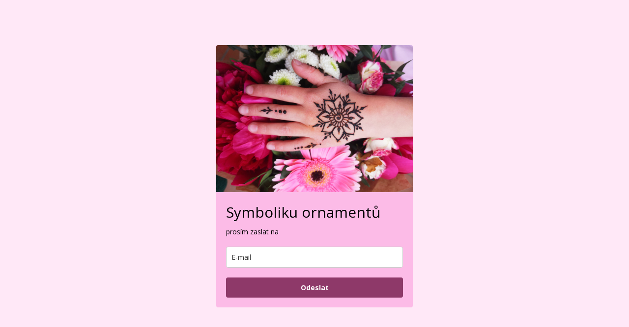

--- FILE ---
content_type: text/html; charset=utf-8
request_url: https://landing.mailerlite.com/webforms/landing/i5r3i4
body_size: 3210
content:
<!DOCTYPE html> <html lang="en"> <head> <meta charset="utf-8"> <meta http-equiv="X-UA-Compatible" content="IE=edge"> <meta name="viewport" content="width=device-width,initial-scale=1,maximum-scale=1"> <title></title> <style>body,html{height:100%}</style> <style type="text/css">body{background-color:#ffe8f7;margin:0;padding:0}</style><meta name="robots" content="noindex, nofollow"></head> <body> <style type="text/css" move-to-head>.ml-form-embedContainer{height:99.99%}</style> <style type="text/css">@import url(https://assets.mlcdn.com/fonts.css?version=1701689);</style> <style type="text/css">.ml-form-embedSubmitLoad{display:inline-block;width:20px;height:20px}.g-recaptcha{transform:scale(1);-webkit-transform:scale(1);transform-origin:0 0;-webkit-transform-origin:0 0}.sr-only{position:absolute;width:1px;height:1px;padding:0;margin:-1px;overflow:hidden;clip:rect(0,0,0,0);border:0}.ml-form-embedSubmitLoad:after{content:" ";display:block;width:11px;height:11px;margin:1px;border-radius:50%;border:4px solid #fff;border-color:#fff #fff #fff transparent;animation:ml-form-embedSubmitLoad 1.2s linear infinite}@keyframes ml-form-embedSubmitLoad{0%{transform:rotate(0)}100%{transform:rotate(360deg)}}#mlb2-6005737.ml-form-embedContainer{box-sizing:border-box;display:table;margin:0 auto;position:static;width:100%!important}#mlb2-6005737.ml-form-embedContainer button,#mlb2-6005737.ml-form-embedContainer h4,#mlb2-6005737.ml-form-embedContainer p,#mlb2-6005737.ml-form-embedContainer span{text-transform:none!important;letter-spacing:normal!important}#mlb2-6005737.ml-form-embedContainer .ml-form-embedWrapper{background-color:#fcbbe7;border-width:0;border-color:transparent;border-radius:4px;border-style:solid;box-sizing:border-box;display:inline-block!important;margin:0;padding:0;position:relative}#mlb2-6005737.ml-form-embedContainer .ml-form-embedWrapper.embedDefault,#mlb2-6005737.ml-form-embedContainer .ml-form-embedWrapper.embedPopup{width:400px}#mlb2-6005737.ml-form-embedContainer .ml-form-embedWrapper.embedForm{max-width:400px;width:100%}#mlb2-6005737.ml-form-embedContainer .ml-form-align-left{text-align:left}#mlb2-6005737.ml-form-embedContainer .ml-form-align-center{text-align:center}#mlb2-6005737.ml-form-embedContainer .ml-form-align-default{display:table-cell!important;vertical-align:middle!important;text-align:center!important}#mlb2-6005737.ml-form-embedContainer .ml-form-align-right{text-align:right}#mlb2-6005737.ml-form-embedContainer .ml-form-embedWrapper .ml-form-embedHeader img{border-top-left-radius:4px;border-top-right-radius:4px;height:auto;margin:0 auto!important;max-width:100%;width:1600px}#mlb2-6005737.ml-form-embedContainer .ml-form-embedWrapper .ml-form-embedBody,#mlb2-6005737.ml-form-embedContainer .ml-form-embedWrapper .ml-form-successBody{padding:20px 20px 0 20px}#mlb2-6005737.ml-form-embedContainer .ml-form-embedWrapper .ml-form-embedBody.ml-form-embedBodyHorizontal{padding-bottom:0}#mlb2-6005737.ml-form-embedContainer .ml-form-embedWrapper .ml-form-embedBody .ml-form-embedContent,#mlb2-6005737.ml-form-embedContainer .ml-form-embedWrapper .ml-form-successBody .ml-form-successContent{text-align:left;margin:0 0 20px 0}#mlb2-6005737.ml-form-embedContainer .ml-form-embedWrapper .ml-form-embedBody .ml-form-embedContent h4,#mlb2-6005737.ml-form-embedContainer .ml-form-embedWrapper .ml-form-successBody .ml-form-successContent h4{color:#000;font-family:'Open Sans',Arial,Helvetica,sans-serif;font-size:30px;font-weight:400;margin:0 0 10px 0;text-align:left;word-break:break-word}#mlb2-6005737.ml-form-embedContainer .ml-form-embedWrapper .ml-form-embedBody .ml-form-embedContent p,#mlb2-6005737.ml-form-embedContainer .ml-form-embedWrapper .ml-form-successBody .ml-form-successContent p{color:#000;font-family:'Open Sans',Arial,Helvetica,sans-serif;font-size:14px;font-weight:400;line-height:20px;margin:0 0 10px 0;text-align:left}#mlb2-6005737.ml-form-embedContainer .ml-form-embedWrapper .ml-form-embedBody .ml-form-embedContent ol,#mlb2-6005737.ml-form-embedContainer .ml-form-embedWrapper .ml-form-embedBody .ml-form-embedContent ul,#mlb2-6005737.ml-form-embedContainer .ml-form-embedWrapper .ml-form-successBody .ml-form-successContent ol,#mlb2-6005737.ml-form-embedContainer .ml-form-embedWrapper .ml-form-successBody .ml-form-successContent ul{color:#000;font-family:'Open Sans',Arial,Helvetica,sans-serif;font-size:14px}#mlb2-6005737.ml-form-embedContainer .ml-form-embedWrapper .ml-form-embedBody .ml-form-embedContent ol ol,#mlb2-6005737.ml-form-embedContainer .ml-form-embedWrapper .ml-form-successBody .ml-form-successContent ol ol{list-style-type:lower-alpha}#mlb2-6005737.ml-form-embedContainer .ml-form-embedWrapper .ml-form-embedBody .ml-form-embedContent ol ol ol,#mlb2-6005737.ml-form-embedContainer .ml-form-embedWrapper .ml-form-successBody .ml-form-successContent ol ol ol{list-style-type:lower-roman}#mlb2-6005737.ml-form-embedContainer .ml-form-embedWrapper .ml-form-embedBody .ml-form-embedContent p a,#mlb2-6005737.ml-form-embedContainer .ml-form-embedWrapper .ml-form-successBody .ml-form-successContent p a{color:#000;text-decoration:underline}#mlb2-6005737.ml-form-embedContainer .ml-form-embedWrapper .ml-block-form .ml-field-group{text-align:left!important}#mlb2-6005737.ml-form-embedContainer .ml-form-embedWrapper .ml-block-form .ml-field-group label{margin-bottom:5px;color:#333;font-size:14px;font-family:'Open Sans',Arial,Helvetica,sans-serif;font-weight:700;font-style:normal;text-decoration:none;display:inline-block;line-height:20px}#mlb2-6005737.ml-form-embedContainer .ml-form-embedWrapper .ml-form-embedBody .ml-form-embedContent p:last-child,#mlb2-6005737.ml-form-embedContainer .ml-form-embedWrapper .ml-form-successBody .ml-form-successContent p:last-child{margin:0}#mlb2-6005737.ml-form-embedContainer .ml-form-embedWrapper .ml-form-embedBody form{margin:0;width:100%}#mlb2-6005737.ml-form-embedContainer .ml-form-embedWrapper .ml-form-embedBody .ml-form-checkboxRow,#mlb2-6005737.ml-form-embedContainer .ml-form-embedWrapper .ml-form-embedBody .ml-form-formContent{margin:0 0 20px 0;width:100%}#mlb2-6005737.ml-form-embedContainer .ml-form-embedWrapper .ml-form-embedBody .ml-form-checkboxRow{float:left}#mlb2-6005737.ml-form-embedContainer .ml-form-embedWrapper .ml-form-embedBody .ml-form-formContent.horozintalForm{margin:0;padding:0 0 20px 0;width:100%;height:auto;float:left}#mlb2-6005737.ml-form-embedContainer .ml-form-embedWrapper .ml-form-embedBody .ml-form-fieldRow{margin:0 0 10px 0;width:100%}#mlb2-6005737.ml-form-embedContainer .ml-form-embedWrapper .ml-form-embedBody .ml-form-fieldRow.ml-last-item{margin:0}#mlb2-6005737.ml-form-embedContainer .ml-form-embedWrapper .ml-form-embedBody .ml-form-fieldRow.ml-formfieldHorizintal{margin:0}#mlb2-6005737.ml-form-embedContainer .ml-form-embedWrapper .ml-form-embedBody .ml-form-fieldRow input{background-color:#fff!important;color:#333!important;border-color:#ccc;border-radius:4px!important;border-style:solid!important;border-width:1px!important;font-family:'Open Sans',Arial,Helvetica,sans-serif;font-size:14px!important;height:auto;line-height:21px!important;margin-bottom:0;margin-top:0;margin-left:0;margin-right:0;padding:10px 10px!important;width:100%!important;box-sizing:border-box!important;max-width:100%!important}#mlb2-6005737.ml-form-embedContainer .ml-form-embedWrapper .ml-form-embedBody .ml-form-fieldRow input::-webkit-input-placeholder,#mlb2-6005737.ml-form-embedContainer .ml-form-embedWrapper .ml-form-embedBody .ml-form-horizontalRow input::-webkit-input-placeholder{color:#333}#mlb2-6005737.ml-form-embedContainer .ml-form-embedWrapper .ml-form-embedBody .ml-form-fieldRow input::-moz-placeholder,#mlb2-6005737.ml-form-embedContainer .ml-form-embedWrapper .ml-form-embedBody .ml-form-horizontalRow input::-moz-placeholder{color:#333}#mlb2-6005737.ml-form-embedContainer .ml-form-embedWrapper .ml-form-embedBody .ml-form-fieldRow input:-ms-input-placeholder,#mlb2-6005737.ml-form-embedContainer .ml-form-embedWrapper .ml-form-embedBody .ml-form-horizontalRow input:-ms-input-placeholder{color:#333}#mlb2-6005737.ml-form-embedContainer .ml-form-embedWrapper .ml-form-embedBody .ml-form-fieldRow input:-moz-placeholder,#mlb2-6005737.ml-form-embedContainer .ml-form-embedWrapper .ml-form-embedBody .ml-form-horizontalRow input:-moz-placeholder{color:#333}#mlb2-6005737.ml-form-embedContainer .ml-form-embedWrapper .ml-form-embedBody .ml-form-fieldRow textarea,#mlb2-6005737.ml-form-embedContainer .ml-form-embedWrapper .ml-form-embedBody .ml-form-horizontalRow textarea{background-color:#fff!important;color:#333!important;border-color:#ccc;border-radius:4px!important;border-style:solid!important;border-width:1px!important;font-family:'Open Sans',Arial,Helvetica,sans-serif;font-size:14px!important;height:auto;line-height:21px!important;margin-bottom:0;margin-top:0;padding:10px 10px!important;width:100%!important;box-sizing:border-box!important;max-width:100%!important}#mlb2-6005737.ml-form-embedContainer .ml-form-embedWrapper .ml-form-embedBody .ml-form-checkboxRow .label-description::before,#mlb2-6005737.ml-form-embedContainer .ml-form-embedWrapper .ml-form-embedBody .ml-form-embedPermissions .ml-form-embedPermissionsOptionsCheckbox .label-description::before,#mlb2-6005737.ml-form-embedContainer .ml-form-embedWrapper .ml-form-embedBody .ml-form-fieldRow .custom-checkbox .custom-control-label::before,#mlb2-6005737.ml-form-embedContainer .ml-form-embedWrapper .ml-form-embedBody .ml-form-fieldRow .custom-radio .custom-control-label::before,#mlb2-6005737.ml-form-embedContainer .ml-form-embedWrapper .ml-form-embedBody .ml-form-horizontalRow .custom-checkbox .custom-control-label::before,#mlb2-6005737.ml-form-embedContainer .ml-form-embedWrapper .ml-form-embedBody .ml-form-horizontalRow .custom-radio .custom-control-label::before,#mlb2-6005737.ml-form-embedContainer .ml-form-embedWrapper .ml-form-embedBody .ml-form-interestGroupsRow .ml-form-interestGroupsRowCheckbox .label-description::before{border-color:#ccc!important;background-color:#fff!important}#mlb2-6005737.ml-form-embedContainer .ml-form-embedWrapper .ml-form-embedBody .ml-form-fieldRow input.custom-control-input[type=checkbox]{box-sizing:border-box;padding:0;position:absolute;z-index:-1;opacity:0;margin-top:5px;margin-left:-1.5rem;overflow:visible}#mlb2-6005737.ml-form-embedContainer .ml-form-embedWrapper .ml-form-embedBody .ml-form-checkboxRow .label-description::before,#mlb2-6005737.ml-form-embedContainer .ml-form-embedWrapper .ml-form-embedBody .ml-form-embedPermissions .ml-form-embedPermissionsOptionsCheckbox .label-description::before,#mlb2-6005737.ml-form-embedContainer .ml-form-embedWrapper .ml-form-embedBody .ml-form-fieldRow .custom-checkbox .custom-control-label::before,#mlb2-6005737.ml-form-embedContainer .ml-form-embedWrapper .ml-form-embedBody .ml-form-horizontalRow .custom-checkbox .custom-control-label::before,#mlb2-6005737.ml-form-embedContainer .ml-form-embedWrapper .ml-form-embedBody .ml-form-interestGroupsRow .ml-form-interestGroupsRowCheckbox .label-description::before{border-radius:4px!important}#mlb2-6005737.ml-form-embedContainer .ml-form-embedWrapper .ml-form-embedBody .ml-form-checkboxRow input[type=checkbox]:checked~.label-description::after,#mlb2-6005737.ml-form-embedContainer .ml-form-embedWrapper .ml-form-embedBody .ml-form-embedPermissions .ml-form-embedPermissionsOptionsCheckbox input[type=checkbox]:checked~.label-description::after,#mlb2-6005737.ml-form-embedContainer .ml-form-embedWrapper .ml-form-embedBody .ml-form-fieldRow .custom-checkbox .custom-control-input:checked~.custom-control-label::after,#mlb2-6005737.ml-form-embedContainer .ml-form-embedWrapper .ml-form-embedBody .ml-form-horizontalRow .custom-checkbox .custom-control-input:checked~.custom-control-label::after,#mlb2-6005737.ml-form-embedContainer .ml-form-embedWrapper .ml-form-embedBody .ml-form-interestGroupsRow .ml-form-interestGroupsRowCheckbox input[type=checkbox]:checked~.label-description::after{background-image:url("data:image/svg+xml,%3csvg xmlns='http://www.w3.org/2000/svg' viewBox='0 0 8 8'%3e%3cpath fill='%23fff' d='M6.564.75l-3.59 3.612-1.538-1.55L0 4.26 2.974 7.25 8 2.193z'/%3e%3c/svg%3e")}#mlb2-6005737.ml-form-embedContainer .ml-form-embedWrapper .ml-form-embedBody .ml-form-fieldRow .custom-radio .custom-control-input:checked~.custom-control-label::after{background-image:url("data:image/svg+xml,%3csvg xmlns='http://www.w3.org/2000/svg' viewBox='-4 -4 8 8'%3e%3ccircle r='3' fill='%23fff'/%3e%3c/svg%3e")}#mlb2-6005737.ml-form-embedContainer .ml-form-embedWrapper .ml-form-embedBody .ml-form-checkboxRow input[type=checkbox]:checked~.label-description::before,#mlb2-6005737.ml-form-embedContainer .ml-form-embedWrapper .ml-form-embedBody .ml-form-embedPermissions .ml-form-embedPermissionsOptionsCheckbox input[type=checkbox]:checked~.label-description::before,#mlb2-6005737.ml-form-embedContainer .ml-form-embedWrapper .ml-form-embedBody .ml-form-fieldRow .custom-checkbox .custom-control-input:checked~.custom-control-label::before,#mlb2-6005737.ml-form-embedContainer .ml-form-embedWrapper .ml-form-embedBody .ml-form-fieldRow .custom-radio .custom-control-input:checked~.custom-control-label::before,#mlb2-6005737.ml-form-embedContainer .ml-form-embedWrapper .ml-form-embedBody .ml-form-horizontalRow .custom-checkbox .custom-control-input:checked~.custom-control-label::before,#mlb2-6005737.ml-form-embedContainer .ml-form-embedWrapper .ml-form-embedBody .ml-form-horizontalRow .custom-radio .custom-control-input:checked~.custom-control-label::before,#mlb2-6005737.ml-form-embedContainer .ml-form-embedWrapper .ml-form-embedBody .ml-form-interestGroupsRow .ml-form-interestGroupsRowCheckbox input[type=checkbox]:checked~.label-description::before{border-color:#000!important;background-color:#000!important}#mlb2-6005737.ml-form-embedContainer .ml-form-embedWrapper .ml-form-embedBody .ml-form-fieldRow .custom-checkbox .custom-control-label::after,#mlb2-6005737.ml-form-embedContainer .ml-form-embedWrapper .ml-form-embedBody .ml-form-fieldRow .custom-checkbox .custom-control-label::before,#mlb2-6005737.ml-form-embedContainer .ml-form-embedWrapper .ml-form-embedBody .ml-form-fieldRow .custom-radio .custom-control-label::after,#mlb2-6005737.ml-form-embedContainer .ml-form-embedWrapper .ml-form-embedBody .ml-form-fieldRow .custom-radio .custom-control-label::before,#mlb2-6005737.ml-form-embedContainer .ml-form-embedWrapper .ml-form-embedBody .ml-form-horizontalRow .custom-checkbox .custom-control-label::after,#mlb2-6005737.ml-form-embedContainer .ml-form-embedWrapper .ml-form-embedBody .ml-form-horizontalRow .custom-checkbox .custom-control-label::before,#mlb2-6005737.ml-form-embedContainer .ml-form-embedWrapper .ml-form-embedBody .ml-form-horizontalRow .custom-radio .custom-control-label::after,#mlb2-6005737.ml-form-embedContainer .ml-form-embedWrapper .ml-form-embedBody .ml-form-horizontalRow .custom-radio .custom-control-label::before{top:2px;box-sizing:border-box}#mlb2-6005737.ml-form-embedContainer .ml-form-embedWrapper .ml-form-embedBody .ml-form-checkboxRow .label-description::after,#mlb2-6005737.ml-form-embedContainer .ml-form-embedWrapper .ml-form-embedBody .ml-form-checkboxRow .label-description::before,#mlb2-6005737.ml-form-embedContainer .ml-form-embedWrapper .ml-form-embedBody .ml-form-embedPermissions .ml-form-embedPermissionsOptionsCheckbox .label-description::after,#mlb2-6005737.ml-form-embedContainer .ml-form-embedWrapper .ml-form-embedBody .ml-form-embedPermissions .ml-form-embedPermissionsOptionsCheckbox .label-description::before{top:0!important;box-sizing:border-box!important}#mlb2-6005737.ml-form-embedContainer .ml-form-embedWrapper .ml-form-embedBody .ml-form-checkboxRow .label-description::after,#mlb2-6005737.ml-form-embedContainer .ml-form-embedWrapper .ml-form-embedBody .ml-form-checkboxRow .label-description::before{top:0!important;box-sizing:border-box!important}#mlb2-6005737.ml-form-embedContainer .ml-form-embedWrapper .ml-form-embedBody .ml-form-interestGroupsRow .ml-form-interestGroupsRowCheckbox .label-description::after{top:0!important;box-sizing:border-box!important;position:absolute;left:-1.5rem;display:block;width:1rem;height:1rem;content:""}#mlb2-6005737.ml-form-embedContainer .ml-form-embedWrapper .ml-form-embedBody .ml-form-interestGroupsRow .ml-form-interestGroupsRowCheckbox .label-description::before{top:0!important;box-sizing:border-box!important}#mlb2-6005737.ml-form-embedContainer .ml-form-embedWrapper .ml-form-embedBody .custom-control-label::before{position:absolute;top:4px;left:-1.5rem;display:block;width:16px;height:16px;pointer-events:none;content:"";background-color:#fff;border:#adb5bd solid 1px;border-radius:50%}#mlb2-6005737.ml-form-embedContainer .ml-form-embedWrapper .ml-form-embedBody .custom-control-label::after{position:absolute;top:2px!important;left:-1.5rem;display:block;width:1rem;height:1rem;content:""}#mlb2-6005737.ml-form-embedContainer .ml-form-embedWrapper .ml-form-embedBody .ml-form-checkboxRow .label-description::before,#mlb2-6005737.ml-form-embedContainer .ml-form-embedWrapper .ml-form-embedBody .ml-form-embedPermissions .ml-form-embedPermissionsOptionsCheckbox .label-description::before,#mlb2-6005737.ml-form-embedContainer .ml-form-embedWrapper .ml-form-embedBody .ml-form-interestGroupsRow .ml-form-interestGroupsRowCheckbox .label-description::before{position:absolute;top:4px;left:-1.5rem;display:block;width:16px;height:16px;pointer-events:none;content:"";background-color:#fff;border:#adb5bd solid 1px;border-radius:50%}#mlb2-6005737.ml-form-embedContainer .ml-form-embedWrapper .ml-form-embedBody .ml-form-embedPermissions .ml-form-embedPermissionsOptionsCheckbox .label-description::after{position:absolute;top:0!important;left:-1.5rem;display:block;width:1rem;height:1rem;content:""}#mlb2-6005737.ml-form-embedContainer .ml-form-embedWrapper .ml-form-embedBody .ml-form-checkboxRow .label-description::after{position:absolute;top:0!important;left:-1.5rem;display:block;width:1rem;height:1rem;content:""}#mlb2-6005737.ml-form-embedContainer .ml-form-embedWrapper .ml-form-embedBody .custom-radio .custom-control-label::after{background:no-repeat 50%/50% 50%}#mlb2-6005737.ml-form-embedContainer .ml-form-embedWrapper .ml-form-embedBody .custom-checkbox .custom-control-label::after,#mlb2-6005737.ml-form-embedContainer .ml-form-embedWrapper .ml-form-embedBody .ml-form-checkboxRow .label-description::after,#mlb2-6005737.ml-form-embedContainer .ml-form-embedWrapper .ml-form-embedBody .ml-form-embedPermissions .ml-form-embedPermissionsOptionsCheckbox .label-description::after,#mlb2-6005737.ml-form-embedContainer .ml-form-embedWrapper .ml-form-embedBody .ml-form-interestGroupsRow .ml-form-interestGroupsRowCheckbox .label-description::after{background:no-repeat 50%/50% 50%}#mlb2-6005737.ml-form-embedContainer .ml-form-embedWrapper .ml-form-embedBody .ml-form-fieldRow .custom-control,#mlb2-6005737.ml-form-embedContainer .ml-form-embedWrapper .ml-form-embedBody .ml-form-horizontalRow .custom-control{position:relative;display:block;min-height:1.5rem;padding-left:1.5rem}#mlb2-6005737.ml-form-embedContainer .ml-form-embedWrapper .ml-form-embedBody .ml-form-fieldRow .custom-checkbox .custom-control-input,#mlb2-6005737.ml-form-embedContainer .ml-form-embedWrapper .ml-form-embedBody .ml-form-fieldRow .custom-radio .custom-control-input,#mlb2-6005737.ml-form-embedContainer .ml-form-embedWrapper .ml-form-embedBody .ml-form-horizontalRow .custom-checkbox .custom-control-input,#mlb2-6005737.ml-form-embedContainer .ml-form-embedWrapper .ml-form-embedBody .ml-form-horizontalRow .custom-radio .custom-control-input{position:absolute;z-index:-1;opacity:0;box-sizing:border-box;padding:0}#mlb2-6005737.ml-form-embedContainer .ml-form-embedWrapper .ml-form-embedBody .ml-form-fieldRow .custom-checkbox .custom-control-label,#mlb2-6005737.ml-form-embedContainer .ml-form-embedWrapper .ml-form-embedBody .ml-form-fieldRow .custom-radio .custom-control-label,#mlb2-6005737.ml-form-embedContainer .ml-form-embedWrapper .ml-form-embedBody .ml-form-horizontalRow .custom-checkbox .custom-control-label,#mlb2-6005737.ml-form-embedContainer .ml-form-embedWrapper .ml-form-embedBody .ml-form-horizontalRow .custom-radio .custom-control-label{color:#000;font-size:12px!important;font-family:'Open Sans',Arial,Helvetica,sans-serif;line-height:22px;margin-bottom:0;position:relative;vertical-align:top;font-style:normal;font-weight:700}#mlb2-6005737.ml-form-embedContainer .ml-form-embedWrapper .ml-form-embedBody .ml-form-fieldRow .custom-select,#mlb2-6005737.ml-form-embedContainer .ml-form-embedWrapper .ml-form-embedBody .ml-form-horizontalRow .custom-select{background-color:#fff!important;color:#333!important;border-color:#ccc;border-radius:4px!important;border-style:solid!important;border-width:1px!important;font-family:'Open Sans',Arial,Helvetica,sans-serif;font-size:14px!important;line-height:20px!important;margin-bottom:0;margin-top:0;padding:10px 28px 10px 12px!important;width:100%!important;box-sizing:border-box!important;max-width:100%!important;height:auto;display:inline-block;vertical-align:middle;background:url(https://assets.mlcdn.com/ml/images/default/dropdown.svg) no-repeat right .75rem center/8px 10px;-webkit-appearance:none;-moz-appearance:none;appearance:none}#mlb2-6005737.ml-form-embedContainer .ml-form-embedWrapper .ml-form-embedBody .ml-form-horizontalRow{height:auto;width:100%;float:left}.ml-form-formContent.horozintalForm .ml-form-horizontalRow .ml-input-horizontal{width:70%;float:left}.ml-form-formContent.horozintalForm .ml-form-horizontalRow .ml-button-horizontal{width:30%;float:left}.ml-form-formContent.horozintalForm .ml-form-horizontalRow .ml-button-horizontal.labelsOn{padding-top:25px}.ml-form-formContent.horozintalForm .ml-form-horizontalRow .horizontal-fields{box-sizing:border-box;float:left;padding-right:10px}#mlb2-6005737.ml-form-embedContainer .ml-form-embedWrapper .ml-form-embedBody .ml-form-horizontalRow input{background-color:#fff;color:#333;border-color:#ccc;border-radius:4px;border-style:solid;border-width:1px;font-family:'Open Sans',Arial,Helvetica,sans-serif;font-size:14px;line-height:20px;margin-bottom:0;margin-top:0;padding:10px 10px;width:100%;box-sizing:border-box;overflow-y:initial}#mlb2-6005737.ml-form-embedContainer .ml-form-embedWrapper .ml-form-embedBody .ml-form-horizontalRow button{background-color:#8e3969!important;border-color:#8e3969;border-style:solid;border-width:1px;border-radius:4px;box-shadow:none;color:#fff!important;cursor:pointer;font-family:'Open Sans',Arial,Helvetica,sans-serif;font-size:14px!important;font-weight:700;line-height:20px;margin:0!important;padding:10px!important;width:100%;height:auto}#mlb2-6005737.ml-form-embedContainer .ml-form-embedWrapper .ml-form-embedBody .ml-form-horizontalRow button:hover{background-color:#d1ca17!important;border-color:#d1ca17!important}#mlb2-6005737.ml-form-embedContainer .ml-form-embedWrapper .ml-form-embedBody .ml-form-checkboxRow input[type=checkbox]{box-sizing:border-box;padding:0;position:absolute;z-index:-1;opacity:0;margin-top:5px;margin-left:-1.5rem;overflow:visible}#mlb2-6005737.ml-form-embedContainer .ml-form-embedWrapper .ml-form-embedBody .ml-form-checkboxRow .label-description{color:#000;display:block;font-family:'Open Sans',Arial,Helvetica,sans-serif;font-size:12px;text-align:left;margin-bottom:0;position:relative;vertical-align:top}#mlb2-6005737.ml-form-embedContainer .ml-form-embedWrapper .ml-form-embedBody .ml-form-checkboxRow label{font-weight:400;margin:0;padding:0;position:relative;display:block;min-height:24px;padding-left:24px}#mlb2-6005737.ml-form-embedContainer .ml-form-embedWrapper .ml-form-embedBody .ml-form-checkboxRow label a{color:#000;text-decoration:underline}#mlb2-6005737.ml-form-embedContainer .ml-form-embedWrapper .ml-form-embedBody .ml-form-checkboxRow label p{color:#000!important;font-family:'Open Sans',Arial,Helvetica,sans-serif!important;font-size:12px!important;font-weight:400!important;line-height:18px!important;padding:0!important;margin:0 5px 0 0!important}#mlb2-6005737.ml-form-embedContainer .ml-form-embedWrapper .ml-form-embedBody .ml-form-checkboxRow label p:last-child{margin:0}#mlb2-6005737.ml-form-embedContainer .ml-form-embedWrapper .ml-form-embedBody .ml-form-embedSubmit{margin:0 0 20px 0;float:left;width:100%}#mlb2-6005737.ml-form-embedContainer .ml-form-embedWrapper .ml-form-embedBody .ml-form-embedSubmit button{background-color:#8e3969!important;border:none!important;border-radius:4px!important;box-shadow:none!important;color:#fff!important;cursor:pointer;font-family:'Open Sans',Arial,Helvetica,sans-serif!important;font-size:14px!important;font-weight:700!important;line-height:21px!important;height:auto;padding:10px!important;width:100%!important;box-sizing:border-box!important}#mlb2-6005737.ml-form-embedContainer .ml-form-embedWrapper .ml-form-embedBody .ml-form-embedSubmit button.loading{display:none}#mlb2-6005737.ml-form-embedContainer .ml-form-embedWrapper .ml-form-embedBody .ml-form-embedSubmit button:hover{background-color:#d1ca17!important}.ml-subscribe-close{width:30px;height:30px;background:url(https://assets.mlcdn.com/ml/images/default/modal_close.png) no-repeat;background-size:30px;cursor:pointer;margin-top:-10px;margin-right:-10px;position:absolute;top:0;right:0}.ml-error input,.ml-error select,.ml-error textarea{border-color:red!important}.ml-error .custom-checkbox-radio-list{border:1px solid red!important;border-radius:4px;padding:10px}.ml-error .label-description,.ml-error .label-description p,.ml-error .label-description p a,.ml-error label:first-child{color:red!important}#mlb2-6005737.ml-form-embedContainer .ml-form-embedWrapper .ml-form-embedBody .ml-form-checkboxRow.ml-error .label-description p,#mlb2-6005737.ml-form-embedContainer .ml-form-embedWrapper .ml-form-embedBody .ml-form-checkboxRow.ml-error .label-description p:first-letter{color:red!important}@media only screen and (max-width:400px){.ml-form-embedWrapper.embedDefault,.ml-form-embedWrapper.embedPopup{width:100%!important}.ml-form-formContent.horozintalForm{float:left!important}.ml-form-formContent.horozintalForm .ml-form-horizontalRow{height:auto!important;width:100%!important;float:left!important}.ml-form-formContent.horozintalForm .ml-form-horizontalRow .ml-input-horizontal{width:100%!important}.ml-form-formContent.horozintalForm .ml-form-horizontalRow .ml-input-horizontal>div{padding-right:0!important;padding-bottom:10px}.ml-form-formContent.horozintalForm .ml-button-horizontal{width:100%!important}.ml-form-formContent.horozintalForm .ml-button-horizontal.labelsOn{padding-top:0!important}}</style> <div id="mlb2-6005737" class="ml-form-embedContainer ml-subscribe-form ml-subscribe-form-6005737"> <div class="ml-form-align-default"> <div class="ml-form-embedWrapper embedDefault"> <div class="ml-form-embedHeader"> <img src="https://bucket.mlcdn.com/a/2512/2512060/images/e3207f86e648178bbcb516ec16d636b8f2f3de4c.jpeg" alt="mandala henna" border="0" style="display:block"> <style>@media only screen and (max-width:400px){.ml-form-embedHeader{display:none!important}}</style> </div> <div class="ml-form-embedBody ml-form-embedBodyDefault row-form"> <div class="ml-form-embedContent" style=""> <h4>Symboliku ornamentů</h4> <p>prosím zaslat na&nbsp;</p> </div> <form class="ml-block-form" action="https://static.mailerlite.com/webforms/submit/i5r3i4" data-code="i5r3i4" method="post" target="_blank"> <div class="ml-form-formContent"> <div class="ml-form-fieldRow ml-last-item"> <div class="ml-field-group ml-field-email ml-validate-email ml-validate-required"> <input aria-label="email" aria-required="true" type="email" class="form-control" data-inputmask="" name="fields[email]" placeholder="E-mail" autocomplete="email"> </div> </div> </div> <input type="hidden" name="ml-submit" value="1"> <div class="ml-form-embedSubmit"> <button type="submit" class="primary">Odeslat</button> <button disabled="disabled" style="display:none" type="button" class="loading"> <div class="ml-form-embedSubmitLoad"></div> <span class="sr-only">Loading...</span> </button> </div> <input type="hidden" name="anticsrf" value="true"> </form> </div> <div class="ml-form-successBody row-success" style="display:none"> <div class="ml-form-successContent"> <h4>Děkuji za váš zájem</h4> <p><span style="font-size:18px"><br></span></p> <p><span style="font-size:18px">Než vám budu moc symboliku ornamentů poslat, je nutné uspokojit legislativu.<br><br>Zkontrolujte si svou e-mailovou adresu, kam jsem poslala zprávu s předmětem "<strong>Potvrďte svůj e-mail</strong>" a klikněte na potvrzující tlačítko. <br><br><br>Přesuňte e-mail ode mne ze složky promo/hromadné/spam do doručených, aby vám <span style="font-size:18px">už</span> žádný e-mail nezapadl.</span></p> </div> </div> </div> </div> </div> <script>function ml_webform_success_6005737(){var r=ml_jQuery||jQuery;r(".ml-subscribe-form-6005737 .row-success").show(),r(".ml-subscribe-form-6005737 .row-form").hide()}</script> <img src="https://track.mailerlite.com/webforms/o/6005737/i5r3i4?v1701765684" width="1" height="1" style="max-width:1px;max-height:1px;visibility:hidden;padding:0;margin:0;display:block" alt="." border="0"> <script src="https://static.mailerlite.com/js/w/webforms.min.js?vd4de52e171e8eb9c47c0c20caf367ddf" type="text/javascript"></script> </body> </html>